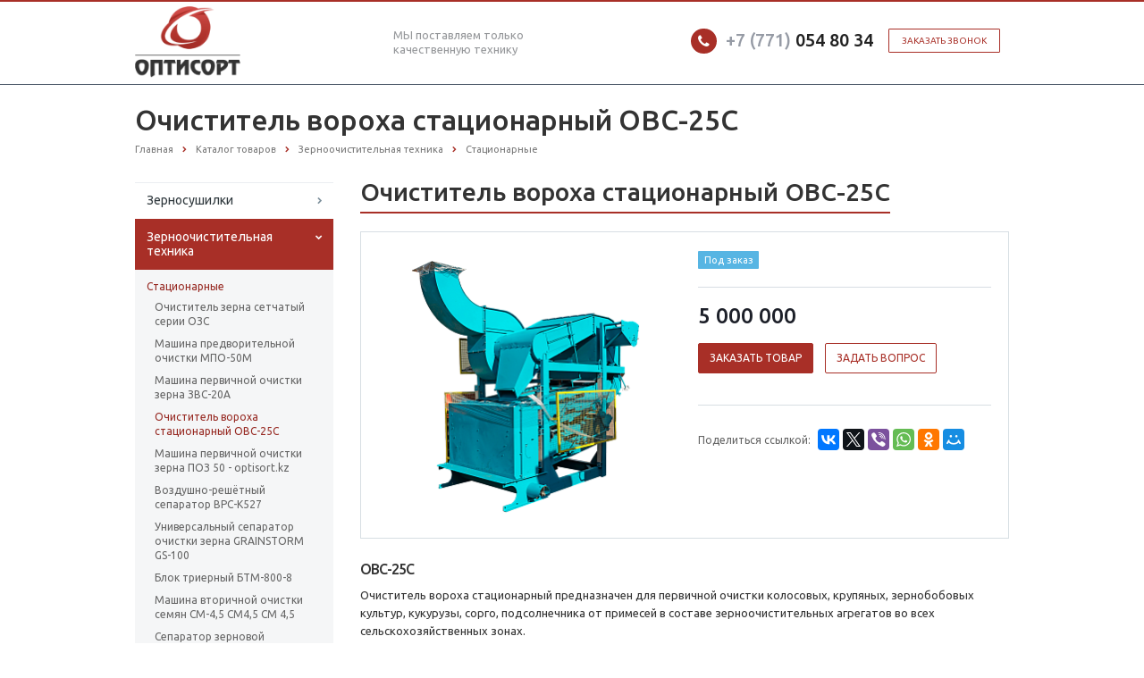

--- FILE ---
content_type: text/html; charset=UTF-8
request_url: https://optisort.kz/catalog/zernoochistitelnaya-tekhnika/statsionarnye/ochistitel-vorokha-statsionarnyy-ovs-25s/
body_size: 13715
content:
<!DOCTYPE html>
<html xml:lang="ru" lang="ru" class=" ">
	<head>

<!-- Google Tag Manager -->
<!-- End Google Tag Manager -->


<meta name="google-site-verification" content="R1maYYObpXXuBFAZIhjPLv5k9qwIBw1LgMczf_KP3Rs" />

<meta name="yandex-verification" content="6fb0517105ac6e21" />

<!-- Yandex.Metrika counter -->
<noscript><div><img src="https://mc.yandex.ru/watch/87454596" style="position:absolute; left:-9999px;" alt="" /></div></noscript>
<!-- /Yandex.Metrika counter -->

<!-- Yandex.Metrika counter -->
<noscript><div><img src="https://mc.yandex.ru/watch/88487523" style="position:absolute; left:-9999px;" alt="" /></div></noscript>
<!-- /Yandex.Metrika counter -->

<!-- Meta Pixel Code -->
<noscript><img height="1" width="1" style="display:none"
src="https://www.facebook.com/tr?id=398967845439644&ev=PageView&noscript=1"
/></noscript>
<!-- End Meta Pixel Code -->

<meta name="facebook-domain-verification" content="l62vn25krj853bh7a68usyg5z31f4y" />

						<title>Очиститель вороха стационарный ОВС-25С - ТОО Оптисорт - ТОО "ОПТИСОРТ" сельхозтехника и сельхозоборудование</title>
		<meta name="viewport" content="width=device-width, initial-scale=1.0">
		<link href='https://fonts.googleapis.com/css?family=Open+Sans:300italic,400italic,600italic,700italic,800italic,400,300,600,700,800&subset=latin,cyrillic-ext' rel='stylesheet'>
		<link href='https://fonts.googleapis.com/css?family=Ubuntu:400,700italic,700,500italic,500,400italic,300,300italic&subset=latin,cyrillic-ext' rel='stylesheet'>
																		<meta http-equiv="Content-Type" content="text/html; charset=UTF-8" />
<meta name="keywords" content="Зерносушилка, конвейерная зерносушилка, зерносушилка 25 тонн/час, зерносушилка в казахстане" />
<meta name="description" content="Зерносушилки, Зерноочистительное и Зернотраспортное оборудование, самоходные опрыскиватели, разбрасыватели удобрений, почвообрабатывающая и посевная техника" />
<link href="/bitrix/js/main/core/css/core.min.css?16031682842854" rel="stylesheet" />

<script data-skip-moving="true">(function(w, d) {var v = w.frameCacheVars = {'CACHE_MODE':'HTMLCACHE','storageBlocks':[],'dynamicBlocks':{'TVwM3R':'d41d8cd98f00','options-block':'d41d8cd98f00','YtoY2e':'d41d8cd98f00','info':'d41d8cd98f00','order':'d41d8cd98f00','video':'d41d8cd98f00','footer-subscribe':'d41d8cd98f00'},'AUTO_UPDATE':true,'AUTO_UPDATE_TTL':'0'};var inv = false;if (v.AUTO_UPDATE === false){if (v.AUTO_UPDATE_TTL && v.AUTO_UPDATE_TTL > 0){var lm = Date.parse(d.lastModified);if (!isNaN(lm)){var td = new Date().getTime();if ((lm + v.AUTO_UPDATE_TTL * 1000) >= td){w.frameRequestStart = false;w.preventAutoUpdate = true;return;}inv = true;}}else{w.frameRequestStart = false;w.preventAutoUpdate = true;return;}}var r = w.XMLHttpRequest ? new XMLHttpRequest() : (w.ActiveXObject ? new w.ActiveXObject("Microsoft.XMLHTTP") : null);if (!r) { return; }w.frameRequestStart = true;var m = v.CACHE_MODE; var l = w.location; var x = new Date().getTime();var q = "?bxrand=" + x + (l.search.length > 0 ? "&" + l.search.substring(1) : "");var u = l.protocol + "//" + l.host + l.pathname + q;r.open("GET", u, true);r.setRequestHeader("BX-ACTION-TYPE", "get_dynamic");r.setRequestHeader("X-Bitrix-Composite", "get_dynamic");r.setRequestHeader("BX-CACHE-MODE", m);r.setRequestHeader("BX-CACHE-BLOCKS", v.dynamicBlocks ? JSON.stringify(v.dynamicBlocks) : "");if (inv){r.setRequestHeader("BX-INVALIDATE-CACHE", "Y");}try { r.setRequestHeader("BX-REF", d.referrer || "");} catch(e) {}if (m === "APPCACHE"){r.setRequestHeader("BX-APPCACHE-PARAMS", JSON.stringify(v.PARAMS));r.setRequestHeader("BX-APPCACHE-URL", v.PAGE_URL ? v.PAGE_URL : "");}r.onreadystatechange = function() {if (r.readyState != 4) { return; }var a = r.getResponseHeader("BX-RAND");var b = w.BX && w.BX.frameCache ? w.BX.frameCache : false;if (a != x || !((r.status >= 200 && r.status < 300) || r.status === 304 || r.status === 1223 || r.status === 0)){var f = {error:true, reason:a!=x?"bad_rand":"bad_status", url:u, xhr:r, status:r.status};if (w.BX && w.BX.ready){BX.ready(function() {setTimeout(function(){BX.onCustomEvent("onFrameDataRequestFail", [f]);}, 0);});}else{w.frameRequestFail = f;}return;}if (b){b.onFrameDataReceived(r.responseText);if (!w.frameUpdateInvoked){b.update(false);}w.frameUpdateInvoked = true;}else{w.frameDataString = r.responseText;}};r.send();})(window, document);</script>
<script data-skip-moving="true">(function(w, d, n) {var cl = "bx-core";var ht = d.documentElement;var htc = ht ? ht.className : undefined;if (htc === undefined || htc.indexOf(cl) !== -1){return;}var ua = n.userAgent;if (/(iPad;)|(iPhone;)/i.test(ua)){cl += " bx-ios";}else if (/Android/i.test(ua)){cl += " bx-android";}cl += (/(ipad|iphone|android|mobile|touch)/i.test(ua) ? " bx-touch" : " bx-no-touch");cl += w.devicePixelRatio && w.devicePixelRatio >= 2? " bx-retina": " bx-no-retina";var ieVersion = -1;if (/AppleWebKit/.test(ua)){cl += " bx-chrome";}else if ((ieVersion = getIeVersion()) > 0){cl += " bx-ie bx-ie" + ieVersion;if (ieVersion > 7 && ieVersion < 10 && !isDoctype()){cl += " bx-quirks";}}else if (/Opera/.test(ua)){cl += " bx-opera";}else if (/Gecko/.test(ua)){cl += " bx-firefox";}if (/Macintosh/i.test(ua)){cl += " bx-mac";}ht.className = htc ? htc + " " + cl : cl;function isDoctype(){if (d.compatMode){return d.compatMode == "CSS1Compat";}return d.documentElement && d.documentElement.clientHeight;}function getIeVersion(){if (/Opera/i.test(ua) || /Webkit/i.test(ua) || /Firefox/i.test(ua) || /Chrome/i.test(ua)){return -1;}var rv = -1;if (!!(w.MSStream) && !(w.ActiveXObject) && ("ActiveXObject" in w)){rv = 11;}else if (!!d.documentMode && d.documentMode >= 10){rv = 10;}else if (!!d.documentMode && d.documentMode >= 9){rv = 9;}else if (d.attachEvent && !/Opera/.test(ua)){rv = 8;}if (rv == -1 || rv == 8){var re;if (n.appName == "Microsoft Internet Explorer"){re = new RegExp("MSIE ([0-9]+[\.0-9]*)");if (re.exec(ua) != null){rv = parseFloat(RegExp.$1);}}else if (n.appName == "Netscape"){rv = 11;re = new RegExp("Trident/.*rv:([0-9]+[\.0-9]*)");if (re.exec(ua) != null){rv = parseFloat(RegExp.$1);}}}return rv;}})(window, document, navigator);</script>


<link href="/bitrix/cache/css/s1/aspro-scorp/template_9890bc715becaa82587ac56b0a59adf0/template_9890bc715becaa82587ac56b0a59adf0_v1.css?1662611579308860"  data-template-style="true" rel="stylesheet" />







<link rel="shortcut icon" href="/favicon.ico" type="image/x-icon" />
<link rel="apple-touch-icon" sizes="57x57" href="/local/templates/aspro-scorp/themes/CUSTOM_s1/images/favicon_57.png" />
<link rel="apple-touch-icon" sizes="72x72" href="/local/templates/aspro-scorp/themes/CUSTOM_s1/images/favicon_72.png" />
<style>.maxwidth-banner{max-width: none;}</style>
<meta property="og:description" content="Зерносушилки, Зерноочистительное и Зернотраспортное оборудование, самоходные опрыскиватели, разбрасыватели удобрений, почвообрабатывающая и посевная техника" />
<meta property="og:image" content="/upload/iblock/257/WEB овс 25С 300х300.png" />
<link rel="image_src" href="/upload/iblock/257/WEB овс 25С 300х300.png"  />
<meta property="og:title" content="Очиститель вороха стационарный ОВС-25С - ТОО Оптисорт - ТОО "ОПТИСОРТ" сельхозтехника и сельхозоборудование" />
<meta property="og:type" content="article" />
<meta property="og:url" content="/catalog/zernoochistitelnaya-tekhnika/statsionarnye/ochistitel-vorokha-statsionarnyy-ovs-25s/?utm_source=googleads&utm_medium=cpc&utm_campaign=poisk_zernoochistka&utm_content=cid%7C16882431113%7Cgid%7C135518635117%7Ckwid%7Ckwd-1671132467000&gclid=EAIaIQobChMIwPu5t4qs3AIVAQAAAB0BAAAAEAAYACAAEgJVzfD_BwE" />

<div id="bxdynamic_TVwM3R_start" style="display:none"></div><div id="bxdynamic_TVwM3R_end" style="display:none"></div>



																																					</head>
	<body>

<!-- Google Tag Manager (noscript) -->
<noscript><iframe src="https://www.googletagmanager.com/ns.html?id=GTM-T6JL4ZW"
height="0" width="0" style="display:none;visibility:hidden"></iframe></noscript>
<!-- End Google Tag Manager (noscript) -->

												<div id="bxdynamic_options-block_start" style="display:none"></div><div id="bxdynamic_options-block_end" style="display:none"></div>										<div id="bxdynamic_YtoY2e_start" style="display:none"></div><div id="bxdynamic_YtoY2e_end" style="display:none"></div>								<div class="body">
			<div class="body_media"></div>
			<header class="topmenu-DARK canfixed">
				<div class="logo_and_menu-row">
					<div class="logo-row row">
						<div class="maxwidth-theme">
							<div class="col-md-3 col-sm-4">
								<div class="logo">
									<a href="/"><img src="/logo.png" alt="ТОО "ОПТИСОРТ" сельхозтехника и сельхозоборудование" title="ТОО "ОПТИСОРТ" сельхозтехника и сельхозоборудование" /></a>								</div>
							</div>
							<div class="col-md-9 col-sm-8 col-xs-12">
								<div class="top-description col-md-4 hidden-sm hidden-xs">
									МЫ поставляем только качественную технику								</div>
								<div class="top-callback col-md-8">
																		<div class="callback pull-right hidden-xs" data-event="jqm" data-param-id="24" data-name="callback">
										<a href="javascript:;" rel="nofollow" class="btn btn-default white btn-xs">Заказать звонок</a>
									</div>
									<div class="phone pull-right hidden-xs">
										<div class="phone-number">
											<i class="fa fa-phone"></i>
											<div><a href="tel:+77710548034" rel="nofollow"><span style="color: #969ba5;">+7 (771)</span>&nbsp;054 80 34 </a></div>
										</div>
										<div class="phone-desc pull-right">
																					</div>
									</div>
									<div class="email pull-right">
										<i class="fa fa-envelope"></i>
										<div><a href="mailto:too.optisort@mail.ru">too.optisort@mail.ru</a></div>
									</div>
									<button class="btn btn-responsive-nav visible-xs" data-toggle="collapse" data-target=".nav-main-collapse">
										<i class="fa fa-bars"></i>
									</button>
								</div>
							</div>
						</div>
					</div>					<div class="menu-row row">
						<div class="maxwidth-theme">
							<div class="col-md-12">
								<div class="nav-main-collapse collapse">
									<div class="menu-only">
										<nav class="mega-menu">
																					</nav>
									</div>
								</div>
							</div>						</div>
							<div class="search hide" id="title-search">
		<div class="maxwidth-theme">
			<div class="col-md-12">
				<form action="/search/">
					<div class="search-input-div">
						<input class="search-input" id="title-search-input" type="text" name="q" value="" placeholder="Найти" size="40" maxlength="50" autocomplete="off" />
					</div>
					<div class="search-button-div">
						<button class="btn btn-search btn-default" type="submit" name="s" value="Найти">Найти</button>
						<span class="fa fa-close" title="Закрыть"></span>
					</div>
				</form>
			</div>
		</div>
	</div>
					</div>				</div>
				<div class="line-row visible-xs"></div>
			</header>
			<div role="main" class="main">
													<section class="page-top">
						<div class="row">
							<div class="maxwidth-theme">
								<div class="col-md-12">
									<div class="row">
										<div class="col-md-12">
											<h1 id="pagetitle">Очиститель вороха стационарный ОВС-25С</h1>
										</div>
									</div>
									<div class="row">
										<div class="col-md-12">
											<ul class="breadcrumb" id="navigation"><li itemscope="" itemtype="http://data-vocabulary.org/Breadcrumb"><a href="/" title="Главная" itemprop="url"><span itemprop="title">Главная</span></a></li><li itemscope="" itemtype="http://data-vocabulary.org/Breadcrumb"><a href="/catalog/" title="Каталог товаров" itemprop="url"><span itemprop="title">Каталог товаров</span></a></li><li itemscope="" itemtype="http://data-vocabulary.org/Breadcrumb"><a href="/catalog/zernoochistitelnaya-tekhnika/" title="Зерноочистительная техника" itemprop="url"><span itemprop="title">Зерноочистительная техника</span></a></li><li itemscope="" itemtype="http://data-vocabulary.org/Breadcrumb"><a href="/catalog/zernoochistitelnaya-tekhnika/statsionarnye/" title="Стационарные" itemprop="url"><span itemprop="title">Стационарные</span></a></li></ul>										</div>
									</div>
								</div>
							</div>
						</div>
					</section>
								<div class="container">
											<div class="row">
							<div class="maxwidth-theme">
																	<div class="col-md-3 col-sm-3 col-xs-4 left-menu-md">
											<aside class="sidebar">
		<ul class="nav nav-list side-menu">
							<li class=" child">
					<a href="/catalog/zernosushilki/">Зерносушилки </a>
													</li>
							<li class="active child">
					<a href="/catalog/zernoochistitelnaya-tekhnika/">Зерноочистительная техника</a>
													<ul class="submenu">
									<li class="active">
						<a href="/catalog/zernoochistitelnaya-tekhnika/statsionarnye/">Стационарные</a>
																					<ul class="submenu">
									<li class="">
						<a href="/catalog/zernoochistitelnaya-tekhnika/statsionarnye/ochistitel-zerna-setchatyy-serii-ozs/">Очиститель зерна сетчатый серии ОЗС</a>
																												</li>
														<li class="">
						<a href="/catalog/zernoochistitelnaya-tekhnika/statsionarnye/mashina-predvoritelnoy-ochistki-mpo-50m/">Машина предворительной очистки МПО-50M</a>
																												</li>
														<li class="">
						<a href="/catalog/zernoochistitelnaya-tekhnika/statsionarnye/mashina-pervichnoy-ochistki-zerna-zvs-20a/">Машина первичной очистки зерна ЗВС-20А</a>
																												</li>
														<li class="active">
						<a href="/catalog/zernoochistitelnaya-tekhnika/statsionarnye/ochistitel-vorokha-statsionarnyy-ovs-25s/">Очиститель вороха стационарный ОВС-25С</a>
																												</li>
														<li class="">
						<a href="/catalog/zernoochistitelnaya-tekhnika/statsionarnye/mashina-pervichnoy-ochistki-zerna-poz-50-optisort-kz/">Машина первичной очистки зерна ПОЗ 50 - optisort.kz</a>
																												</li>
														<li class="">
						<a href="/catalog/zernoochistitelnaya-tekhnika/statsionarnye/vozdushno-reshyetnyy-seporator-vrs-k-52-7/">Воздушно-решётный сепаратор ВРС-К527</a>
																												</li>
														<li class="">
						<a href="/catalog/zernoochistitelnaya-tekhnika/statsionarnye/universalnyy-separator-ochistki-zerna-grainstorm-gs-100/">Универсальный сепаратор очистки зерна GRAINSTORM GS-100</a>
																												</li>
														<li class="">
						<a href="/catalog/zernoochistitelnaya-tekhnika/statsionarnye/blok-triernyy-/">Блок триерный БТМ-800-8</a>
																												</li>
														<li class="">
						<a href="/catalog/zernoochistitelnaya-tekhnika/statsionarnye/mashina-vtorichnoy-ochistki-semyan-sm-4-5-sm4-5-sm-4-5/">Машина вторичной очистки семян СМ-4,5 СМ4,5 СМ 4,5</a>
																												</li>
														<li class="">
						<a href="/catalog/zernoochistitelnaya-tekhnika/statsionarnye/separator-zernovoy-vibrotsentrobezhnyy-b1-vtss-100/">Сепаратор зерновой виброцентробежный Б1-ВЦС-100</a>
																												</li>
												</ul>
															</li>
														<li class="">
						<a href="/catalog/zernoochistitelnaya-tekhnika/mobilnye/">Мобильные</a>
											</li>
												</ul>
								</li>
							<li class=" child">
					<a href="/catalog/zernotransportnoe-oborudovanie/">Зернотранспортное оборудование</a>
													</li>
							<li class=" child">
					<a href="/catalog/opryskivateli-bargam/">Опрыскиватели BARGAM</a>
													</li>
							<li class=" child">
					<a href="/catalog/razbrasyvateli-mineralnykh-udobreniy/">Разбрасыватели минеральных удобрений</a>
													</li>
							<li class=" child">
					<a href="/catalog/gorelki-cib-unigas/">Горелки Cib Unigas</a>
													</li>
							<li class=" child">
					<a href="/catalog/seyalki/">Cеялки от Ремсинтез</a>
													</li>
							<li class=" child">
					<a href="/catalog/pochvoobrabatyvayushchaya-tekhnika/">Почвообрабатывающая техника</a>
													</li>
							<li class=" ">
					<a href="/catalog/zernosushilki-b-u-byvshie-v-upotreblenii/">Зерносушилки б/у (бывшие в употреблении)</a>
													</li>
					</ul>
	</aside>
										<div class="sidearea">
																						<div style="padding:0 7px 0 13px;color:#666666;"><i>МЫ поставляем только качественную технику проверенную годами и многими аграрными потребителями по приемлемой цене!</i></div>										</div>
									</div>
									<div class="col-md-9 col-sm-9 col-xs-8 content-md">
																					<div class="catalog detail" itemscope itemtype="http://schema.org/Product">
		<div class="item" data-id="152">
				<h2 class="underline">Очиститель вороха стационарный ОВС-25С</h2>
		<div class="head">
		<div class="row">
							<div class="col-md-6 col-sm-6">
					<div class="row galery">
						<div class="inner">
							<div class="flexslider unstyled row" id="slider" data-plugin-options='{"animation": "slide", "directionNav": true, "controlNav" :false, "animationLoop": true, "sync": ".detail .galery #carousel", "slideshow": false, "counts": [1, 1, 1]}'>
								<ul class="slides items">
																												<li class="col-md-1 col-sm-1 item">
											<a href="/upload/iblock/012/WEB%20%D0%BE%D0%B2%D1%81%2025%D0%A1%201500x1500.png" class="fancybox blink" data-fancybox-group="gallery" target="_blank" title="Очиститель вороха стационарный ОВС-25С">
												<img src="/upload/resize_cache/iblock/012/310_285_1/WEB овс 25С 1500x1500.png" class="img-responsive inline" title="Очиститель вороха стационарный ОВС-25С" alt="Очиститель вороха стационарный ОВС-25С" />
												<span class="zoom">
													<i class="fa fa-16 fa-white-shadowed fa-search-plus"></i>
												</span>
											</a>
										</li>
																	</ul>
							</div>
													</div>
						
					</div>
				</div>
			
			<div class="col-md-6 col-sm-6">
				<div class="info">
					<div id="bxdynamic_info_start" style="display:none"></div><div id="bxdynamic_info_end" style="display:none"></div>				</div>
			</div>
		</div>
	</div>
			<div class="content">
										<h5>ОВС-25С</h5>
<p>
	 Очиститель вороха стационарный предназначен для первичной очистки колосовых, крупяных, зернобобовых культур, кукурузы, сорго, подсолнечника от примесей в составе зерноочистительных агрегатов во всех сельскохозяйственных зонах.
</p>
<h5>Техническая характеристика</h5>
<div class="table-responsive">
	<table class="table">
	<tbody>
	<tr>
		<th>
			 Очиститель вороха стационарный (ОВС-25С)
		</th>
		<th>
			 Ед . из-я&nbsp; &nbsp; &nbsp; &nbsp;
		</th>
		<th>
			 Значение&nbsp; &nbsp; &nbsp;&nbsp;
		</th>
	</tr>
	<tr>
		<td>
			<p>
				 Номинальная производительность за час основного времени на пшенице<br>
				 с объемной массой 760 г/л при влажности 16% и содержании примеси 10%,<br>
				 в том числе сорной 3%, не менее
			</p>
		</td>
		<td>
			 т/ч
		</td>
		<td>
			 12
		</td>
	</tr>
	<tr>
		<td>
			<p>
				 - Обслуживающий персонал
			</p>
		</td>
		<td>
			 т/ч
		</td>
		<td>
			 1
		</td>
	</tr>
	<tr>
		<td>
			<p>
				 Масса, не более
			</p>
		</td>
		<td>
			 кг
		</td>
		<td>
			 1090
		</td>
	</tr>
	<tr>
		<td>
			<p>
				 Установленная мощность, не более
			</p>
		</td>
		<td>
			 кВт
		</td>
		<td>
			 4
		</td>
	</tr>
	<tr>
		<td>
			 Габаритные размеры в рабочем положении
		</td>
		<td>
			 &nbsp;
		</td>
		<td>
			 &nbsp;
		</td>
	</tr>
	<tr>
		<td>
			 - длина
		</td>
		<td>
			 мм
		</td>
		<td>
			 3230
		</td>
	</tr>
	<tr>
		<td>
			 - ширина
		</td>
		<td>
			 мм
		</td>
		<td>
			 1790
		</td>
	</tr>
	<tr>
		<td>
			 - высота
		</td>
		<td>
			 мм
		</td>
		<td>
			 2360
		</td>
	</tr>
	<tr>
		<td>
			 Срок службы
		</td>
		<td>
			 лет
		</td>
		<td>
			 8
		</td>
	</tr>
	</tbody>
	</table>
</div>
<h5>Устройство и работа машины</h5>
<p>
	 Основные рабочие органы очистителя вороха стационарного: приемная камера, воздушно-очистительная часть, решетные станы, шнек фуражных отходов ― смонтированы на раме.
</p>
<p>
	 Зерновой материал подается норией в распределительный шнек питающего устройства машины. Питающее устройство распределяет зерно по ширине камеры. Распределитель делит материал на две равные части и направляет его в воздушные каналы. Воздушный поток через вентилятор уносит легкие примеси в централизованную воздушную систему агрегата.
</p>
<p>
	 Более крупные примеси из воздушного потока улавливает отстойная камера. Зерновой материал, прошедший очистку воздухом и разделенный на две равные части, попадает на верхний и нижний решетные станы. Процесс очистки на верхнем и нижнем станах совершенно одинаков.
</p>					</div>
	
	<div id="bxdynamic_order_start" style="display:none"></div><div id="bxdynamic_order_end" style="display:none"></div>
		
			<div id="bxdynamic_video_start" style="display:none"></div><div id="bxdynamic_video_end" style="display:none"></div>	
			<div class="microdata hidden">
			<meta itemprop="name" content="Очиститель вороха стационарный ОВС-25С" />
			<meta itemprop="description" content="ОВС-25С

	 Очиститель вороха стационарный предназначен для первичной очистки колосовых, крупяных, зернобобовых культур, кукурузы, сорго, подсолнечника от примесей в составе зерноочистительных агрегатов во всех сельскохозяйственных зонах.

Техническая характеристика

	
	
	
		
			 Очиститель вороха стационарный (ОВС-25С)
		
		
			 Ед . из-я&nbsp; &nbsp; &nbsp; &nbsp;
		
		
			 Значение&nbsp; &nbsp; &nbsp;&nbsp;
		
	
	
		
			
				 Номинальная производительность за час основного времени на пшенице
				 с объемной массой 760 г/л при влажности 16% и содержании примеси 10%,
				 в том числе сорной 3%, не менее
			
		
		
			 т/ч
		
		
			 12
		
	
	
		
			
				 - Обслуживающий персонал
			
		
		
			 т/ч
		
		
			 1
		
	
	
		
			
				 Масса, не более
			
		
		
			 кг
		
		
			 1090
		
	
	
		
			
				 Установленная мощность, не более
			
		
		
			 кВт
		
		
			 4
		
	
	
		
			 Габаритные размеры в рабочем положении
		
		
			 &nbsp;
		
		
			 &nbsp;
		
	
	
		
			 - длина
		
		
			 мм
		
		
			 3230
		
	
	
		
			 - ширина
		
		
			 мм
		
		
			 1790
		
	
	
		
			 - высота
		
		
			 мм
		
		
			 2360
		
	
	
		
			 Срок службы
		
		
			 лет
		
		
			 8
		
	
	
	

Устройство и работа машины

	 Основные рабочие органы очистителя вороха стационарного: приемная камера, воздушно-очистительная часть, решетные станы, шнек фуражных отходов ― смонтированы на раме.


	 Зерновой материал подается норией в распределительный шнек питающего устройства машины. Питающее устройство распределяет зерно по ширине камеры. Распределитель делит материал на две равные части и направляет его в воздушные каналы. Воздушный поток через вентилятор уносит легкие примеси в централизованную воздушную систему агрегата.


	 Более крупные примеси из воздушного потока улавливает отстойная камера. Зерновой материал, прошедший очистку воздухом и разделенный на две равные части, попадает на верхний и нижний решетные станы. Процесс очистки на верхнем и нижнем станах совершенно одинаков.
" />
			<meta itemprop="category" content="Зерноочистительная техника/Стационарные" />			<img src="/upload/resize_cache/iblock/012/310_285_1/WEB овс 25С 1500x1500.png" title="Очиститель вороха стационарный ОВС-25С" alt="Очиститель вороха стационарный ОВС-25С" itemprop="image" />			<div itemprop="offers" itemscope itemtype="http://schema.org/Offer">
				<span itemprop="availability" href="http://schema.org/InStock">Под заказ</span>				5 000 000			</div>
		</div>
		</div>
						
									
			<div class="ya-share2" data-services="vkontakte,facebook,twitter,viber,whatsapp,odnoklassniki,moimir"></div>
			
			</div>
	<div style="clear:both"></div>

<a class="back-url" href="/catalog/zernoochistitelnaya-tekhnika/statsionarnye/"><i class="fa fa-chevron-left"></i>Вернуться к списку</a>																																</div>																					</div>						</div>															</div>							</div>		</div>		<footer id="footer">
			<div id="bxdynamic_footer-subscribe_start" style="display:none"></div><div id="bxdynamic_footer-subscribe_end" style="display:none"></div>			<div class="container">
				<div class="row">
					<div class="maxwidth-theme">
						<div class="col-md-3 copy_wrapper">
							<div class="copy">
								&copy; 2025 Все права защищены.							</div>
							<div id="hosterlogo" class="hosterlogo--black">Разработка сайта <a href="https://siter.kz/" title="разработка сайтов" target="_blank"><img src="https://siter.kz/img/dev/hosterlogo-white.svg" alt="SITER.KZ">SITER.KZ</a></div>
							<div id="bx-composite-banner"></div>
						</div>
						<div class="col-md-9 col-sm-12 menu_wrapper">
							<div class="row">
								<div class="col-md-9 col-sm-8">
										<div class="bottom-menu">
		<div class="items row">
											<div class="col-md-4 col-sm-6">
					<div class="item active">
						<div class="title">
															<a href="/catalog/">Каталог</a>
													</div>
					</div>
				</div>
											<div class="col-md-4 col-sm-6">
					<div class="item">
						<div class="title">
															<a href="/projects/">Проекты</a>
													</div>
					</div>
				</div>
											<div class="col-md-4 col-sm-6">
					<div class="item">
						<div class="title">
															<a href="/services/">Услуги</a>
													</div>
					</div>
				</div>
											<div class="col-md-4 col-sm-6">
					<div class="item">
						<div class="title">
															<a href="/info/news/">Новости</a>
													</div>
					</div>
				</div>
											<div class="col-md-4 col-sm-6">
					<div class="item">
						<div class="title">
															<a href="/info/articles/">Статьи</a>
													</div>
					</div>
				</div>
											<div class="col-md-4 col-sm-6">
					<div class="item">
						<div class="title">
															<a href="/info/faq/">Вопросы и ответы</a>
													</div>
					</div>
				</div>
											<div class="col-md-4 col-sm-6">
					<div class="item">
						<div class="title">
															<a href="/company/">Компания</a>
													</div>
					</div>
				</div>
											<div class="col-md-4 col-sm-6">
					<div class="item">
						<div class="title">
															<a href="/contacts/">Контакты</a>
													</div>
					</div>
				</div>
					</div>
	</div>
								</div>
								<div class="col-md-3 col-sm-4">
									<div class="info">
										<div class="phone">
											<i class="fa fa-phone"></i>
											<a href="tel:+77710548034" rel="nofollow"><span style="color: #969ba5;">+7 (771)</span>&nbsp;054 80 34 </a>										</div>
										<div class="email">
											<i class="fa fa-envelope"></i>
											<a href="mailto:too.optisort@mail.ru">too.optisort@mail.ru</a>										</div>
									</div>
									<div class="social">
										
										<div class="social-icons">
	<!-- noindex -->
	<ul>
					<li class="twitter">
				<a href="https://twitter.com/OptisortK/" target="_blank" rel="nofollow" title="Twitter">
					Twitter					<i class="fa fa-twitter"></i>
					<i class="fa fa-twitter hide"></i>
				</a>
			</li>
							<li class="facebook">
				<a href="https://www.facebook.com/toooptisort-104879071288510/" target="_blank" rel="nofollow" title="Facebook">
					Facebook					<i class="fa fa-facebook"></i>
					<i class="fa fa-facebook hide"></i>
				</a>
			</li>
							<li class="vk">
				<a href="https://vk.com/optisortkz" target="_blank" rel="nofollow" title="Вконтакте">
					Вконтакте					<i class="fa fa-vk"></i>
					<i class="fa fa-vk hide"></i>
				</a>
			</li>
							<li class="instagram">
				<a href="https://www.instagram.com/too.optisort/" target="_blank" rel="nofollow" title="Instagram">
					Instagram					<i class="fa fa-instagram"></i>
					<i class="fa fa-instagram hide"></i>
				</a>
			</li>
							<li class="lj">
				<a href="https://youtu.be/vssyHISPToU" target="_blank" rel="nofollow" title="YouTube">
					YouTube					<i class="fa fa-youtube"></i>
					<i class="fa fa-youtube hide"></i>
				</a>
			</li>
							<li class="lj">
				<a href="https://ok.ru/optisortkz" target="_blank" rel="nofollow" title="Одноклассники">
					Одноклассники					<i class="fa fa-odnoklassniki"></i>
					<i class="fa fa-odnoklassniki hide"></i>
				</a>
			</li>
							<li class="lj">
				<a href="https://optisort-kz-kostanai.business.site/" target="_blank" rel="nofollow" title="Google Plus">
					Google Plus					<i class="fa fa-google-plus"></i>
					<i class="fa fa-google-plus hide"></i>
				</a>
			</li>
			</ul>
	<!-- /noindex -->
</div>
																			</div>
								</div>
							</div>
						</div>
					</div>
				</div>
			</div>
		</footer>
		<div class="bx_areas">
			<!-- Yandex.Metrika counter -->
<noscript><div><img src="https://mc.yandex.ru/watch/85775657" style="position:absolute; left:-9999px;" alt="" /></div></noscript>
<!-- /Yandex.Metrika counter --> <!-- Yandex.Metrika counter -->
<noscript><div><img src="https://mc.yandex.ru/watch/85796673" style="position:absolute; left:-9999px;" alt="" /></div></noscript>
<!-- /Yandex.Metrika counter --> <!-- Global site tag (gtag.js) - Google Ads: 10785138124 -->
		</div>
			<script>(function(w,d,s,l,i){w[l]=w[l]||[];w[l].push({'gtm.start':
new Date().getTime(),event:'gtm.js'});var f=d.getElementsByTagName(s)[0],
j=d.createElement(s),dl=l!='dataLayer'?'&l='+l:'';j.async=true;j.src=
'https://www.googletagmanager.com/gtm.js?id='+i+dl;f.parentNode.insertBefore(j,f);
})(window,document,'script','dataLayer','GTM-T6JL4ZW');</script>
<script >
   (function(m,e,t,r,i,k,a){m[i]=m[i]||function(){(m[i].a=m[i].a||[]).push(arguments)};
   m[i].l=1*new Date();k=e.createElement(t),a=e.getElementsByTagName(t)[0],k.async=1,k.src=r,a.parentNode.insertBefore(k,a)})
   (window, document, "script", "https://mc.yandex.ru/metrika/tag.js", "ym");

   ym(87454596, "init", {
        clickmap:true,
        trackLinks:true,
        accurateTrackBounce:true,
        webvisor:true
   });
</script>
<script >
   (function(m,e,t,r,i,k,a){m[i]=m[i]||function(){(m[i].a=m[i].a||[]).push(arguments)};
   m[i].l=1*new Date();k=e.createElement(t),a=e.getElementsByTagName(t)[0],k.async=1,k.src=r,a.parentNode.insertBefore(k,a)})
   (window, document, "script", "https://mc.yandex.ru/metrika/tag.js", "ym");

   ym(88487523, "init", {
        clickmap:true,
        trackLinks:true,
        accurateTrackBounce:true,
        webvisor:true
   });
</script>
<script>
!function(f,b,e,v,n,t,s)
{if(f.fbq)return;n=f.fbq=function(){n.callMethod?
n.callMethod.apply(n,arguments):n.queue.push(arguments)};
if(!f._fbq)f._fbq=n;n.push=n;n.loaded=!0;n.version='2.0';
n.queue=[];t=b.createElement(e);t.async=!0;
t.src=v;s=b.getElementsByTagName(e)[0];
s.parentNode.insertBefore(t,s)}(window, document,'script',
'https://connect.facebook.net/en_US/fbevents.js');
fbq('init', '398967845439644');
fbq('track', 'PageView');
</script>
<script>if(!window.BX)window.BX={};if(!window.BX.message)window.BX.message=function(mess){if(typeof mess==='object'){for(let i in mess) {BX.message[i]=mess[i];} return true;}};</script>
<script>(window.BX||top.BX).message({'JS_CORE_LOADING':'Загрузка...','JS_CORE_NO_DATA':'- Нет данных -','JS_CORE_WINDOW_CLOSE':'Закрыть','JS_CORE_WINDOW_EXPAND':'Развернуть','JS_CORE_WINDOW_NARROW':'Свернуть в окно','JS_CORE_WINDOW_SAVE':'Сохранить','JS_CORE_WINDOW_CANCEL':'Отменить','JS_CORE_WINDOW_CONTINUE':'Продолжить','JS_CORE_H':'ч','JS_CORE_M':'м','JS_CORE_S':'с','JSADM_AI_HIDE_EXTRA':'Скрыть лишние','JSADM_AI_ALL_NOTIF':'Показать все','JSADM_AUTH_REQ':'Требуется авторизация!','JS_CORE_WINDOW_AUTH':'Войти','JS_CORE_IMAGE_FULL':'Полный размер'});</script><script src="/bitrix/js/main/core/core.min.js?1603177197252095"></script><script>BX.setJSList(['/bitrix/js/main/core/core_ajax.js','/bitrix/js/main/core/core_promise.js','/bitrix/js/main/polyfill/promise/js/promise.js','/bitrix/js/main/loadext/loadext.js','/bitrix/js/main/loadext/extension.js','/bitrix/js/main/polyfill/promise/js/promise.js','/bitrix/js/main/polyfill/find/js/find.js','/bitrix/js/main/polyfill/includes/js/includes.js','/bitrix/js/main/polyfill/matches/js/matches.js','/bitrix/js/ui/polyfill/closest/js/closest.js','/bitrix/js/main/polyfill/fill/main.polyfill.fill.js','/bitrix/js/main/polyfill/find/js/find.js','/bitrix/js/main/polyfill/matches/js/matches.js','/bitrix/js/main/polyfill/core/dist/polyfill.bundle.js','/bitrix/js/main/core/core.js','/bitrix/js/main/polyfill/intersectionobserver/js/intersectionobserver.js','/bitrix/js/main/lazyload/dist/lazyload.bundle.js','/bitrix/js/main/polyfill/core/dist/polyfill.bundle.js','/bitrix/js/main/parambag/dist/parambag.bundle.js']);
BX.setCSSList(['/bitrix/js/main/core/css/core.css','/bitrix/js/main/lazyload/dist/lazyload.bundle.css','/bitrix/js/main/parambag/dist/parambag.bundle.css']);</script>
<script>(window.BX||top.BX).message({'LANGUAGE_ID':'ru','FORMAT_DATE':'DD.MM.YYYY','FORMAT_DATETIME':'DD.MM.YYYY HH:MI:SS','COOKIE_PREFIX':'BITRIX_SM','SERVER_TZ_OFFSET':'18000','SITE_ID':'s1','SITE_DIR':'/'});</script><script  src="/bitrix/cache/js/s1/aspro-scorp/kernel_main/kernel_main_v1.js?1606111124190023"></script>
<script  src="/bitrix/cache/js/s1/aspro-scorp/kernel_main_polyfill_customevent/kernel_main_polyfill_customevent_v1.js?16061110711051"></script>
<script src="/bitrix/js/ui/dexie/dist/dexie.bitrix.bundle.min.js?160316828960291"></script>
<script src="/bitrix/js/main/core/core_ls.js?160316828610430"></script>
<script src="/bitrix/js/main/core/core_frame_cache.min.js?160317719710532"></script>
<script src="/bitrix/js/main/jquery/jquery-1.8.3.min.js?160316828393637"></script>
<script src="/bitrix/js/main/ajax.js?160316828635509"></script>
<script>BX.setJSList(['/bitrix/js/main/core/core_fx.js','/bitrix/js/main/session.js','/bitrix/js/main/pageobject/pageobject.js','/bitrix/js/main/core/core_window.js','/bitrix/js/main/date/main.date.js','/bitrix/js/main/core/core_date.js','/bitrix/js/main/utils.js','/bitrix/js/main/polyfill/customevent/main.polyfill.customevent.js','/local/templates/aspro-scorp/js/jquery.actual.min.js','/local/templates/aspro-scorp/js/jquery.fancybox.js','/local/templates/aspro-scorp/js/blink.js','/local/templates/aspro-scorp/vendor/jquery.easing.js','/local/templates/aspro-scorp/vendor/jquery.appear.js','/local/templates/aspro-scorp/vendor/jquery.cookie.js','/local/templates/aspro-scorp/vendor/bootstrap.js','/local/templates/aspro-scorp/vendor/flexslider/jquery.flexslider-min.js','/local/templates/aspro-scorp/vendor/jquery.validate.min.js','/local/templates/aspro-scorp/js/jquery.uniform.min.js','/local/templates/aspro-scorp/js/jqModal.js','/local/templates/aspro-scorp/js/detectmobilebrowser.js','/local/templates/aspro-scorp/js/general.js','/local/templates/aspro-scorp/js/custom.js','/bitrix/components/bitrix/search.title/script.js','/local/templates/aspro-scorp/js/jquery.inputmask.bundle.min.js']);</script>
<script>BX.setCSSList(['/local/templates/aspro-scorp/css/bootstrap.css','/local/templates/aspro-scorp/vendor/flexslider/flexslider.css','/local/templates/aspro-scorp/css/jquery.fancybox.css','/local/templates/aspro-scorp/css/theme-elements.css','/local/templates/aspro-scorp/css/theme-responsive.css','/local/templates/aspro-scorp/css/animate.min.css','/local/templates/.default/ajax/ajax.css','/local/templates/aspro-scorp/styles.css','/local/templates/aspro-scorp/template_styles.css','/local/templates/aspro-scorp/css/responsive.css','/local/templates/aspro-scorp/themes/CUSTOM_s1/colors.css','/local/templates/aspro-scorp/css/custom.css']);</script>
<script>BX.message({'JS_REQUIRED':'Заполните это поле!','JS_FORMAT':'Неверный формат!','JS_FILE_EXT':'Недопустимое расширение файла!','JS_PASSWORD_COPY':'Пароли не совпадают!','JS_PASSWORD_LENGTH':'Минимум 6 символов!','JS_ERROR':'Неверно заполнено поле!','JS_RECAPTCHA_ERROR':'Не подтверждено!','JS_PROCESSING_ERROR':'Согласитесь с условиями!','JS_FILE_SIZE':'Максимальный размер 5мб!','JS_FILE_BUTTON_NAME':'Выберите файл','JS_FILE_DEFAULT':'Файл не найден','JS_DATE':'Некорректная дата!','JS_DATETIME':'Некорректная дата/время!','S_CALLBACK':'Заказать звонок','ERROR_INCLUDE_MODULE_SCORP_TITLE':'Ошибка подключения модуля &laquo;Аспро: Корпоративный сайт современной компании&raquo;','ERROR_INCLUDE_MODULE_SCORP_TEXT':'Ошибка подключения модуля &laquo;Аспро: Корпоративный сайт современной компании&raquo;.<br />Пожалуйста установите модуль и повторите попытку','S_SERVICES':'Наши услуги','S_SERVICES_SHORT':'Услуги','S_TO_ALL_SERVICES':'Все услуги','S_CATALOG':'Каталог товаров','S_CATALOG_SHORT':'Каталог','S_TO_ALL_CATALOG':'Весь каталог','S_CATALOG_FAVORITES':'Наши товары','S_CATALOG_FAVORITES_SHORT':'Товары','S_NEWS':'Новости','S_TO_ALL_NEWS':'Все новости','S_COMPANY':'О компании','S_OTHER':'Прочее','S_CONTENT':'Контент','T_JS_ARTICLE':'Артикул: ','T_JS_NAME':'Наименование: ','T_JS_PRICE':'Цена: ','T_JS_QUANTITY':'Количество: ','T_JS_SUMM':'Сумма: '})</script>
<script>
	(function(w,d,u){
		var s=d.createElement('script');s.async=true;s.src=u+'?'+(Date.now()/60000|0);
		var h=d.getElementsByTagName('script')[0];h.parentNode.insertBefore(s,h);
	})(window,document,'https://cdn-ru.bitrix24.ru/b17265026/crm/site_button/loader_1_51h3md.js');
</script>

<script  src="/bitrix/cache/js/s1/aspro-scorp/template_18a044b47f5c17a4fac06cff7df026f7/template_18a044b47f5c17a4fac06cff7df026f7_v1.js?1621580037238021"></script>
<script>var _ba = _ba || []; _ba.push(["aid", "f24d7d9465be0496cdc236e305a9d991"]); _ba.push(["host", "optisort.kz"]); (function() {var ba = document.createElement("script"); ba.type = "text/javascript"; ba.async = true;ba.src = (document.location.protocol == "https:" ? "https://" : "http://") + "bitrix.info/ba.js";var s = document.getElementsByTagName("script")[0];s.parentNode.insertBefore(ba, s);})();</script>


<script>$('head').append( $('<link rel="stylesheet" />').attr('href', "/local/templates/aspro-scorp/css/fonts/font-awesome/css/font-awesome.min.css") )</script>
<script>
		var arBasketItems = {};
		var arScorpOptions = ({
			'SITE_DIR' : '/',
			'SITE_ID' : 's1',
			'SITE_TEMPLATE_PATH' : '/local/templates/aspro-scorp',
			'THEME' : ({
				'THEME_SWITCHER' : 'N',
				'BASE_COLOR' : 'CUSTOM',
				'BASE_COLOR_CUSTOM' : '#a82f27',
				'TOP_MENU' : 'DARK',
				'TOP_MENU_FIXED' : 'Y',
				'COLORED_LOGO' : 'N',
				'SIDE_MENU' : 'LEFT',
				'SCROLLTOTOP_TYPE' : 'ROUND_COLOR',
				'SCROLLTOTOP_POSITION' : 'PADDING',
				'ADD_SITE_NAME_IN_TITLE' : 'Y',
				'USE_CAPTCHA_FORM' : 'NONE',
				'DISPLAY_PROCESSING_NOTE' : 'N',
				'PROCESSING_NOTE_CHECKED' : 'N',
				'PHONE_MASK' : '+7 (999) 999-99-99',
				'VALIDATE_PHONE_MASK' : '^[+][0-9] [(][0-9]{3}[)] [0-9]{3}[-][0-9]{2}[-][0-9]{2}$',
				'DATE_MASK' : 'd.m.y',
				'DATE_PLACEHOLDER' : 'дд.мм.гггг',
				'VALIDATE_DATE_MASK' : '^[0-9]{1,2}\.[0-9]{1,2}\.[0-9]{4}$',
				'DATETIME_MASK' : 'd.m.y h:s',
				'DATETIME_PLACEHOLDER' : 'дд.мм.гггг чч:мм',
				'VALIDATE_DATETIME_MASK' : '^[0-9]{1,2}\.[0-9]{1,2}\.[0-9]{4} [0-9]{1,2}\:[0-9]{1,2}$',
				'VALIDATE_FILE_EXT' : 'png|jpg|jpeg|gif|doc|docx|xls|xlsx|txt|pdf|odt|rtf',
				'SOCIAL_VK' : 'https://vk.com/optisortkz',
				'SOCIAL_FACEBOOK' : 'https://www.facebook.com/toooptisort-104879071288510/',
				'SOCIAL_TWITTER' : 'https://twitter.com/OptisortK/',
				'SOCIAL_YOUTUBE' : 'https://youtu.be/vssyHISPToU',
				'SOCIAL_ODNOKLASSNIKI' : 'https://ok.ru/optisortkz',
				'SOCIAL_GOOGLEPLUS' : 'https://optisort-kz-kostanai.business.site/',
				'BANNER_WIDTH' : 'AUTO',
				'TEASERS_INDEX' : 'PICTURES',
				'CATALOG_INDEX' : 'Y',
				'CATALOG_FAVORITES_INDEX' : 'Y',
				'BIGBANNER_ANIMATIONTYPE' : 'SLIDE_HORIZONTAL',
				'BIGBANNER_SLIDESSHOWSPEED' : '5000',
				'BIGBANNER_ANIMATIONSPEED' : '600',
				'PARTNERSBANNER_SLIDESSHOWSPEED' : '5000',
				'PARTNERSBANNER_ANIMATIONSPEED' : '600',
				'ORDER_VIEW' : 'N',
				'ORDER_BASKET_VIEW' : 'HEADER',
				'URL_BASKET_SECTION' : '/cart/',
				'URL_ORDER_SECTION' : '/cart/order/',
				'USE_YA_COUNTER' : 'Y',
				'YA_COUNTER_ID' : '85775657',
				'USE_FORMS_GOALS' : 'COMMON',
				'USE_SALE_GOALS' : 'Y',
				'USE_DEBUG_GOALS' : 'Y',
			})
		});

		$(document).ready(function(){
			if($.trim(arScorpOptions['THEME']['ORDER_VIEW']) === 'Y' && ($.trim(window.location.pathname) != $.trim(arScorpOptions['THEME']['URL_BASKET_SECTION'])) && ($.trim(window.location.pathname) != $.trim(arScorpOptions['THEME']['URL_ORDER_SECTION']))){
				if(arScorpOptions['THEME']['ORDER_BASKET_VIEW'] === 'FLY'){
					$.ajax({
						url: arScorpOptions['SITE_DIR'] + 'ajax/basket_items.php',
						type: 'POST',
						success: function(html){
							$('body').prepend('<div class="ajax_basket">' + html + '</div>');
							setTimeout(function(){
								$('.ajax_basket').addClass('ready');
								$('.basket.fly>.wrap').addClass(arScorpOptions['THEME']['TOP_MENU']);
								$('.basket_top.basketFlyTrue').removeClass('hidden').find('.count').text($('.basket .count').text());
							}, 50);
						}
					});
				}
				else if(arScorpOptions['THEME']['ORDER_BASKET_VIEW'] === 'HEADER'){
					$.ajax({
						url: arScorpOptions['SITE_DIR'] + 'ajax/basket_items.php ',
						type: 'POST',
						success: function(html){
							$('.mega-menu .table-menu.basketTrue table td.search-item>.wrap').append('<div class="ajax_basket">' + html + '</div>');
							$('header .logo-row .top-callback').prepend('<div class="ajax_basket">' + html + '</div>');
							setTimeout(function(){
								$('.ajax_basket').addClass('ready');
							}, 50);
						}
					});
				}
			}

		});

		</script>
<script>
	var jsControl = new JCTitleSearch({
		//'WAIT_IMAGE': '/bitrix/themes/.default/images/wait.gif',
		'AJAX_PAGE' : '/catalog/zernoochistitelnaya-tekhnika/statsionarnye/ochistitel-vorokha-statsionarnyy-ovs-25s/?utm_source=googleads&amp;utm_medium=cpc&amp;utm_campaign=poisk_zernoochistka&amp;utm_content=cid%7C16882431113%7Cgid%7C135518635117%7Ckwid%7Ckwd-1671132467000&amp;gclid=EAIaIQobChMIwPu5t4qs3AIVAQAAAB0BAAAAEAAYACAAEgJVzfD_BwE',
		'CONTAINER_ID': 'title-search',
		'INPUT_ID': 'title-search-input',
		'MIN_QUERY_LEN': 2
	});
</script><script>
						$(document).ready(function(){
							InitFlexSlider(); // for ajax mode
							$('.detail .galery .item').sliceHeight({slice: 1, lineheight: -3});
							$('.detail .galery #carousel').flexslider({
								animation: 'slide',
								controlNav: false,
								animationLoop: true,
								slideshow: false,
								itemWidth: 77,
								itemMargin: 7.5,
								minItems: 2,
								maxItems: 3,
								asNavFor: '.detail .galery #slider'
							});
						});
						</script><script>
	$(document).ready(function(){
		setBasketItemsClasses();
	});
	</script><script src="//yastatic.net/share2/share.js" async="async"></script><script>
			$(document).ready(function(){
				setTimeout(function(){
					var shareHtml = $('.ya-share2').detach();
					$('.share').append(shareHtml);
					$('.ya-share2').show();
				}, 100);
			});
			</script><script >
   (function(m,e,t,r,i,k,a){m[i]=m[i]||function(){(m[i].a=m[i].a||[]).push(arguments)};
   m[i].l=1*new Date();k=e.createElement(t),a=e.getElementsByTagName(t)[0],k.async=1,k.src=r,a.parentNode.insertBefore(k,a)})
   (window, document, "script", "https://mc.yandex.ru/metrika/tag.js", "ym");

   ym(85775657, "init", {
        clickmap:true,
        trackLinks:true,
        accurateTrackBounce:true
   });
</script>
<script >
   (function(m,e,t,r,i,k,a){m[i]=m[i]||function(){(m[i].a=m[i].a||[]).push(arguments)};
   m[i].l=1*new Date();k=e.createElement(t),a=e.getElementsByTagName(t)[0],k.async=1,k.src=r,a.parentNode.insertBefore(k,a)})
   (window, document, "script", "https://mc.yandex.ru/metrika/tag.js", "ym");

   ym(85796673, "init", {
        clickmap:true,
        trackLinks:true,
        accurateTrackBounce:true
   });
</script>
<script async src="https://www.googletagmanager.com/gtag/js?id=AW-10785138124"></script>
<script>
  window.dataLayer = window.dataLayer || [];
  function gtag(){dataLayer.push(arguments);}
  gtag('js', new Date());

  gtag('config', 'AW-10785138124');
</script></body>
</html>
<!--8b2aee680a966e4f9b0076c645baae08-->

--- FILE ---
content_type: image/svg+xml
request_url: https://siter.kz/img/dev/hosterlogo-white.svg
body_size: 4493
content:
<?xml version="1.0" encoding="utf-8"?>
<!-- Generator: Adobe Illustrator 18.1.0, SVG Export Plug-In . SVG Version: 6.00 Build 0)  -->
<svg version="1.1" id="Слой_1" xmlns="http://www.w3.org/2000/svg" xmlns:xlink="http://www.w3.org/1999/xlink" x="0px" y="0px"
	 viewBox="0 0 500 500" enable-background="new 0 0 500 500" xml:space="preserve">
<g>
	<path fill="#FFFFFF" d="M37.3,263.8l-5.2-11.4c-28.8-62.9-15.4-138,33.4-187l4.1,4.1l-4.1-4.1c31.3-31.3,73-48.5,117.4-48.5
		c44.4,0,86.1,17.2,117.4,48.5l-8.1,8.1C263,44.5,224.2,28.5,182.8,28.5s-80.1,16-109.2,45.1c-42.5,42.6-56.2,106.6-35.7,162.7
		c7.5-13.4,16.7-25.6,27.6-36.5L94,171.3c2.6-19.6,11.6-38,25.5-51.9c35-34.9,91.9-34.9,126.9,0l99.3,99.2l-8.2,8.1l-99.2-99.2
		c-30.5-30.4-80.1-30.4-110.6,0c-12.5,12.5-20.5,29.2-22.4,47l-0.2,2L73.6,208c-12.9,12.9-23.3,27.8-31.1,44.5L37.3,263.8z
		 M372.8,254.1l-8.2-8.1l7.7-7.8c16.7-16.7,24.9-39.8,22.4-63.6l11.4-1.2c2.8,27.2-6.5,53.8-25.7,73L372.8,254.1z"/>
	<path fill="#FFFFFF" d="M317.1,483.1L317.1,483.1c-44.4,0-86-17.2-117.3-48.6l8.1-8.1c29.1,29.1,67.9,45.2,109.2,45.2
		c41.3,0,80.1-16.1,109.2-45.2c42.6-42.5,56.3-106.5,35.8-162.6c-7.4,13.3-16.7,25.6-27.6,36.5l-8.1-8.1c13-13,23.5-28,31.1-44.5
		l5.2-11.4l5.2,11.4c28.9,63,15.5,138.1-33.4,186.9C403.2,465.8,361.5,483.1,317.1,483.1"/>
	<path fill="#FFFFFF" d="M93.7,326.7c-2.9-27.2,6.5-53.8,25.7-72.9l7.8-7.8l8.1,8.1l-7.8,7.8c-16.7,16.7-24.9,39.9-22.4,63.6
		L93.7,326.7z"/>
	<path fill="#FFFFFF" d="M317.1,406.8c-23,0-45.9-8.7-63.4-26.2l8.1-8.1c30.5,30.4,80.1,30.4,110.6,0c12.7-12.8,20.5-29,22.4-47
		l0.2-2l31.3-31.3l8.1,8.1L406,328.7c-2.5,19.8-11.3,37.7-25.4,51.9C363.1,398.1,340.1,406.8,317.1,406.8"/>
	<path fill="#FFFFFF" d="M245.9,135.4l-7.8-7.8c-14.7-14.7-34.3-22.8-55.2-22.8c-2.8,0-5.6,0.1-8.4,0.4l-1.2-11.4
		c3.2-0.3,6.4-0.5,9.6-0.5c24,0,46.5,9.3,63.3,26.2l7.8,7.8L245.9,135.4z"/>
	<path fill="#FFFFFF" d="M183.2,483c-43.3,0-86-16.8-117.7-48.5c-31.3-31.2-48.6-72.9-48.6-117.3c0-44.4,17.2-86.1,48.6-117.4
		l8.1,8.1c-29.1,29.1-45.2,67.9-45.2,109.3c0,41.3,16.1,80,45.2,109.1c42.6,42.6,106.6,56.2,162.6,35.7
		c-13.4-7.5-25.6-16.7-36.4-27.6l-28.5-28.4c-19.8-2.6-37.7-11.3-51.9-25.5c-16.9-16.9-26.2-39.4-26.2-63.4c0-24,9.3-46.5,26.2-63.4
		l8.1,8.1c-14.7,14.7-22.9,34.4-22.9,55.3c0,20.9,8.1,40.6,22.9,55.3c12.8,12.7,29,20.5,47,22.4l2,0.2l31.4,31.3
		c12.8,12.9,27.8,23.4,44.4,31.1l11.4,5.2l-11.4,5.2C230.3,478.1,206.6,483,183.2,483"/>
	<path fill="#FFFFFF" d="M434.5,300.3l-8.1-8.1c29.2-29.2,45.3-68,45.3-109.3c0-41.3-16.1-80.1-45.3-109.3
		c-29-29.1-67.8-45.1-109.2-45.1h0c-22.2,0-44.6,4.9-64.7,14.1l-4.8-10.5c21.6-9.9,45.6-15.2,69.5-15.2h0.1
		c44.4,0,86.1,17.2,117.3,48.5c31.4,31.3,48.6,73,48.6,117.4C483.1,227.3,465.8,269,434.5,300.3"/>
	<path fill="#FFFFFF" d="M317,406.8c-23.7,0-46.3-9.2-63.3-26.2l-7.8-7.8l8.2-8.1l7.8,7.8c16.8,16.7,40,24.8,63.6,22.3l1.2,11.5
		C323.4,406.6,320.2,406.8,317,406.8"/>
	<path fill="#FFFFFF" d="M380.6,246.3l-8.1-8.1c30.5-30.5,30.5-80.1,0-110.6c-12.7-12.7-28.9-20.5-47-22.3l-2-0.2l-31.3-31.4
		c-12.9-12.9-27.9-23.3-44.5-31l4.8-10.5c17.8,8.2,33.9,19.4,47.8,33.3L328.7,94c19.9,2.5,37.8,11.3,51.9,25.4
		C415.5,154.4,415.5,211.3,380.6,246.3"/>
	<path fill="#FFFFFF" d="M317.1,406.8c-23,0-45.9-8.7-63.4-26.2l-99.5-99.5l8.1-8.1l99.5,99.5c30.5,30.4,80.1,30.4,110.6,0
		c8.1-8.1,14.2-17.6,18-28.1l-7.2,7.2c-15.3,15.3-31.1,24-47,25.7c-19.5,2.2-38.7-6-56.9-24.3l-98.6-98.6l8.1-8.1l98.6,98.6
		c15.7,15.7,31.7,22.8,47.5,21c13.2-1.5,26.7-9,40.2-22.4l32.8-32.9l-1.7,16.2c-2.2,20.6-11,39.2-25.7,53.9
		C363.1,398.1,340.1,406.8,317.1,406.8 M135.4,254.1l-8.2-8.1l26.6-26.6l8.1,8.1L135.4,254.1z"/>
	<path fill="#FFFFFF" d="M189.5,407.9l-16.2-1.7c-20.6-2.1-39.2-11-53.9-25.6c-35-35-35-91.9,0-126.9L220,153.2l8.1,8.2L127.6,261.9
		c-30.5,30.5-30.5,80.1,0,110.6c8.1,8.1,17.7,14.2,28.1,18l-7.1-7.1c-34.5-34.6-35-70.5-1.5-104.1l99.4-99.4l8.1,8.1l-99.4,99.4
		c-29,29-28.5,57.7,1.5,87.8L189.5,407.9z"/>
	
		<rect x="244.5" y="138.9" transform="matrix(-0.7077 -0.7066 0.7066 -0.7077 347.455 433.0494)" fill="#FFFFFF" width="37.6" height="11.5"/>
	<path fill="#FFFFFF" d="M311.1,252.1l-97.6-97.8c-28.9-29-57.7-28.5-87.8,1.4l-21.2,21.3l-8.2-8.1l21.3-21.3
		c34.6-34.4,70.6-34.9,104.1-1.4l97.6,97.8L311.1,252.1z"/>
	<path fill="#FFFFFF" d="M276.6,350.3l-34.7-34.8l102.9-102.9c15.7-15.7,22.7-31.7,21-47.5c-1.5-13.2-9-26.8-22.5-40.1l-32.8-32.8
		l16.1,1.7c20.7,2.2,39.3,11,53.9,25.7c35,35,35,91.9,0,126.9L276.6,350.3z M258.1,315.5l18.5,18.5l95.8-95.8
		c30.5-30.5,30.5-80.1,0-110.6c-8.1-8.1-17.7-14.2-28.2-18.1l7.3,7.3c15.3,15.3,24,31.1,25.8,47c2.2,19.5-6,38.6-24.3,56.9
		L258.1,315.5z"/>
</g>
</svg>


--- FILE ---
content_type: application/x-javascript; charset=UTF-8
request_url: https://optisort.kz/catalog/zernoochistitelnaya-tekhnika/statsionarnye/ochistitel-vorokha-statsionarnyy-ovs-25s/?bxrand=1765640367623
body_size: 2061
content:
{'js':['/bitrix/js/main/polyfill/customevent/main.polyfill.customevent.js','/bitrix/js/ui/dexie/dist/dexie.bitrix.bundle.js','/bitrix/js/main/core/core_ls.js','/bitrix/js/main/core/core_fx.js','/bitrix/js/main/core/core_frame_cache.js','/bitrix/js/main/jquery/jquery-1.8.3.min.js','/local/templates/aspro-scorp/js/jquery.actual.min.js','/local/templates/aspro-scorp/js/jquery.fancybox.js','/local/templates/aspro-scorp/js/blink.js','/local/templates/aspro-scorp/vendor/jquery.easing.js','/local/templates/aspro-scorp/vendor/jquery.appear.js','/local/templates/aspro-scorp/vendor/jquery.cookie.js','/local/templates/aspro-scorp/vendor/bootstrap.js','/local/templates/aspro-scorp/vendor/flexslider/jquery.flexslider-min.js','/local/templates/aspro-scorp/vendor/jquery.validate.min.js','/local/templates/aspro-scorp/js/jquery.uniform.min.js','/local/templates/aspro-scorp/js/jqModal.js','/local/templates/aspro-scorp/js/detectmobilebrowser.js','/local/templates/aspro-scorp/js/general.js','/local/templates/aspro-scorp/js/custom.js','/bitrix/js/main/ajax.js','/bitrix/components/bitrix/search.title/script.js'],'additional_js':'','lang':{'LANGUAGE_ID':'ru','FORMAT_DATE':'DD.MM.YYYY','FORMAT_DATETIME':'DD.MM.YYYY HH:MI:SS','COOKIE_PREFIX':'BITRIX_SM','SERVER_TZ_OFFSET':'18000','SITE_ID':'s1','SITE_DIR':'/','USER_ID':'','SERVER_TIME':'1765640368','USER_TZ_OFFSET':'0','USER_TZ_AUTO':'Y','bitrix_sessid':'dbf64a921dc79d704810a633c1431d07'},'css':['/local/templates/aspro-scorp/css/bootstrap.css','/local/templates/aspro-scorp/vendor/flexslider/flexslider.css','/local/templates/aspro-scorp/css/jquery.fancybox.css','/local/templates/aspro-scorp/css/theme-elements.css','/local/templates/aspro-scorp/css/jqModal.css','/local/templates/aspro-scorp/css/theme-responsive.css','/local/templates/aspro-scorp/css/animate.min.css','/local/templates/.default/ajax/ajax.css','/local/templates/aspro-scorp/components/bitrix/breadcrumb/corp/style.css'],'htmlCacheChanged':true,'isManifestUpdated':false,'dynamicBlocks':[{'ID':'bxdynamic_TVwM3R','CONTENT':'<!-- Bitrix24.LiveChat external config -->\n<script>\n	window.addEventListener(\'onBitrixLiveChat\', function(event)\n	{\n		var config = {\'user\':{\'hash\':\'8007fb8240adc8b42a6763a06350e3d5\',\'name\':\'\',\'lastName\':\'\',\'email\':\'\'},\'firstMessage\':\'[br][b]Сайт[/b]: #VAR_HOST#[br][b]Страница сайта[/b]: #VAR_PAGE#\'};\n		var widget = event.detail.widget;\n\n		widget.setUserRegisterData(\n			config.user\n		);\n		widget.setCustomData(\n			config.firstMessage.replace(\'#VAR_HOST#\', location.hostname).replace(\'#VAR_PAGE#\', \'[url=\'+location.href+\']\'+(document.title || location.href)+\'[/url]\')\n		);\n\n	\n	});\n<\/script>\n<!-- /Bitrix24.LiveChat external config -->\n','HASH':'bc1c3f39e10e','PROPS':{'ID':'TVwM3R','CONTAINER_ID':'','USE_BROWSER_STORAGE':false,'AUTO_UPDATE':true,'USE_ANIMATION':false,'CSS':[],'JS':[],'BUNDLE_JS':[],'BUNDLE_CSS':[],'STRINGS':''}},{'ID':'bxdynamic_info','CONTENT':'											<div class=\"hh\">\n															<span class=\"label label-order\">Под заказ<\/span>\n																					<hr/>\n						<\/div>\n																					<div class=\"price\">\n							<div class=\"price_new\"><span class=\"price_val\">5 000 000<\/span><\/div>\n													<\/div>\n																										<div class=\"order\">\n															<span class=\"btn btn-default\" data-event=\"jqm\" data-param-id=\"20\" data-name=\"order_product\" data-product=\"Очиститель вороха стационарный ОВС-25С\">Заказать товар<\/span>\n																						<span class=\"btn btn-default white\" data-event=\"jqm\" data-param-id=\"23\" data-name=\"question\" data-autoload-NEED_PRODUCT=\"Очиститель вороха стационарный ОВС-25С\">Задать вопрос<\/span>\n																				<\/div>\n																<div class=\"share\">\n							<hr />\n							<span class=\"text\">Поделиться ссылкой:<\/span>\n						<\/div>\n										','HASH':'1bf9fe69c3f1','PROPS':{'ID':'info','CONTAINER_ID':'','USE_BROWSER_STORAGE':false,'AUTO_UPDATE':true,'USE_ANIMATION':true,'CSS':[],'JS':[],'BUNDLE_JS':[],'BUNDLE_CSS':[],'STRINGS':[]}},{'ID':'bxdynamic_order','CONTENT':'				<div class=\"order-block\">\n			<div class=\"row\">\n				<div class=\"col-md-4 col-sm-4 col-xs-5 valign\">\n					<span class=\"btn btn-default btn-lg\" data-event=\"jqm\" data-param-id=\"20\" data-name=\"order_product\" data-product=\"Очиститель вороха стационарный ОВС-25С\">Заказать товар<\/span>\n				<\/div>\n				<div class=\"col-md-8 col-sm-8 col-xs-7 valign\">\n					<div class=\"text\">\n						Оформите заявку на сайте, мы свяжемся с вами в ближайшее время и ответим на все интересующие вопросы.					<\/div>\n				<\/div>\n			<\/div>\n		<\/div>\n		','HASH':'0b92748239d8','PROPS':{'ID':'order','CONTAINER_ID':'','USE_BROWSER_STORAGE':false,'AUTO_UPDATE':true,'USE_ANIMATION':true,'CSS':[],'JS':[],'BUNDLE_JS':[],'BUNDLE_CSS':[],'STRINGS':[]}},{'ID':'bxdynamic_video','CONTENT':'			','HASH':'52b683477b7f','PROPS':{'ID':'video','CONTAINER_ID':'','USE_BROWSER_STORAGE':false,'AUTO_UPDATE':true,'USE_ANIMATION':true,'CSS':[],'JS':[],'BUNDLE_JS':[],'BUNDLE_CSS':[],'STRINGS':[]}},{'ID':'bxdynamic_footer-subscribe','CONTENT':'	','HASH':'5e732a1878be','PROPS':{'ID':'footer-subscribe','CONTAINER_ID':'','USE_BROWSER_STORAGE':false,'AUTO_UPDATE':true,'USE_ANIMATION':false,'CSS':[],'JS':[],'BUNDLE_JS':[],'BUNDLE_CSS':[],'STRINGS':''}}],'spread':[]}